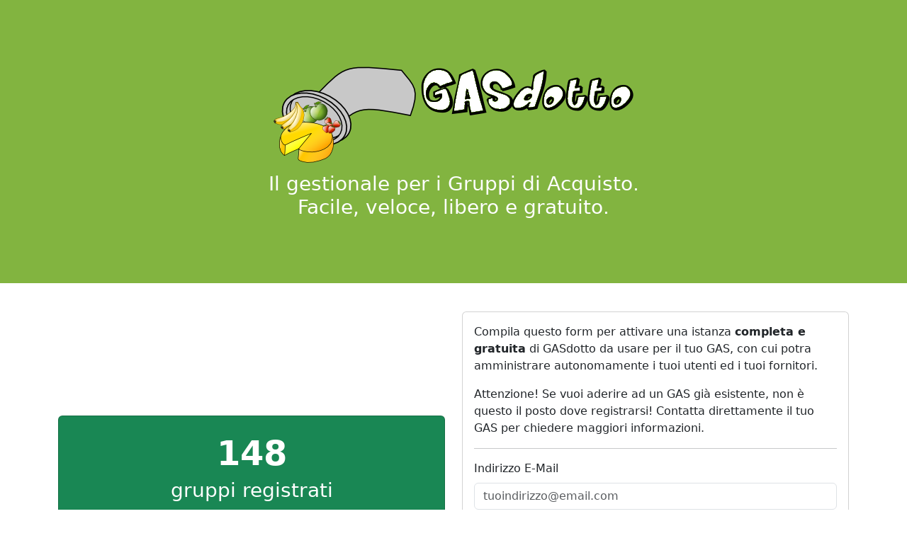

--- FILE ---
content_type: text/html; charset=utf-8
request_url: https://www.gasdotto.net/
body_size: 3648
content:
<!DOCTYPE html>
<html lang="it">
    <head>
        <meta charset="utf-8">
        <meta name="viewport" content="width=device-width, initial-scale=1, shrink-to-fit=no">
        <title>GASdotto: il gestionale per i Gruppi di Acquisto | Homepage</title>
        <meta name="description" content="Il gestionale per i Gruppi di Acquisto. Facile, veloce, libero e gratuito.">

        <link rel="stylesheet" href="/css/app.css?id=03e4a38aa575169320653042b64b12cd">

                    <link rel="canonical" href="https://www.gasdotto.net/" />
        
        <meta name="twitter:card" content="summary_large_image">
        <meta name="twitter:site" content="@GASdottoNet">
        <meta name="twitter:title" content="GASdotto">
        <meta name="twitter:description" content="GASdotto: il gestionale per i Gruppi di Acquisto">
        <meta name="twitter:creator" content="@GASdottoNet">
        <meta name="twitter:image" content="https://www.gasdotto.net/images/fb.png">

        <meta property="og:site_name" content="GASdotto" />
        <meta property="og:title" content="GASdotto" />
        <meta property="og:url" content="https://www.gasdotto.net/" />
        <meta property="og:image" content="https://www.gasdotto.net/images/fb.png" />
        <meta property="og:type" content="website" />
        <meta property="og:locale" content="it_IT" />

			        <script type="application/ld+json">
	            {
	                "@context" : "http://schema.org",
	                "@type" : "WebApplication",
	                "name" : "GASdotto",
	                "abstract": "Il gestionale per i Gruppi di Acquisto",
	                "author" : {
	                    "@type" : "Person",
	                    "name" : "Roberto Guido",
						"sameAs": "https://www.madbob.org/"
	                },
	                "offers": {
	                    "@type" : "Offer",
	                    "price": 0,
						"priceCurrency": "EUR",
	                    "name": "Hosting web gratuito"
	                },
	                "applicationCategory" : "FinanceApplication",
	                "url" : "https://www.gasdotto.net/",
	                "downloadUrl" : "https://www.gasdotto.net/",
	                "keywords": "gestionale, gas, gruppo di acquisto, economia solidale",
	                "license": "https://spdx.org/licenses/AGPL-3.0-or-later.html",
					"audience": {
						"@type" : "Audience",
						"name": "Gruppi di Acquisto Solidale",
						"sameAs": "https://www.wikidata.org/wiki/Q3777904"
					},
					"review": {
						"@type" : "Review",
						"reviewRating": {
							"@type": "Rating",
							"ratingValue": "5"
						},
						"author": {
							"@type" : "Person",
							"name" : "Roberto Guido"
						}
					},
                    "about": [
                        {
                            "name": "Gruppi di Acquisto Solidale",
    						"sameAs": "https://www.wikidata.org/wiki/Q3777904"
                        },
                        {
                            "name": "Distretto di Economia Solidale",
    						"sameAs": "https://www.wikidata.org/wiki/Q16550127"
                        },
                        {
                            "name": "Software gestionale",
                            "sameAs": "https://www.wikidata.org/wiki/Q167035"
                        }
                    ]
	            }
	        </script>
		    </head>
    <body>
        <div>
            
<section class="header-wrapper text-center">
    <div>
        <img class="img-fluid" src="/images/logo.png" alt="GASdotto">
        <h3>Il gestionale per i Gruppi di Acquisto.<br>Facile, veloce, libero e gratuito.</h3>
    </div>
</section>


<section class="usage-wrapper" id="usage-wrapper">
    <div class="container">
        <div class="row row-cols-1 row-cols-md-2 g-4 align-items-center">
            <div class="col stats-wrapper">
                <div class="card text-center text-white bg-success mb-3">
                    <div class="card-body">
                        <p class="number">148</p>
                        <p class="h3">gruppi registrati</p>
                    </div>
                </div>
                <div class="card text-center text-white bg-success mb-3">
                    <div class="card-body">
                        <p class="number">7500</p>
                        <p class="h3">utenti</p>
                    </div>
                </div>
			</div>

			<div class="col">
                <div class="card h-100">
                    <div class="card-body">
                        <p>Compila questo form per attivare una istanza <strong>completa e gratuita</strong> di GASdotto da usare per il tuo GAS, con cui potra amministrare autonomamente i tuoi utenti ed i tuoi fornitori.</p>
                        <p>Attenzione! Se vuoi aderire ad un GAS già esistente, non è questo il posto dove registrarsi! Contatta direttamente il tuo GAS per chiedere maggiori informazioni.</p>
                        <hr>

                        <form class="registration" method="POST" id="register">
                            <input type="hidden" name="_token" value="lh34pxXMUs5def45ENgwJqxSOP8ZUHrShpJomNyf" autocomplete="off">

                            <div class="mb-3 form-group">
                                <label class="form-label">Indirizzo E-Mail</label>
                                <input type="email" class="form-control" name="email" placeholder="tuoindirizzo@email.com" required>
                                <small class="form-text text-muted"></small>
                            </div>
                            <div class="mb-3 form-group">
                                <label class="form-label">URL</label>
                                <div class="input-group mb-2 mb-sm-0">
                                    <input type="text" class="form-control" name="domain" placeholder="tuogas" required>
                                    <div class="input-group-append">
                                        <span class="input-group-text">.gasdotto.net</span>
                                    </div>
                                </div>
                                <small class="form-text text-muted"></small>
                            </div>
                            <div class="mb-3 form-group">
                                                                <label class="form-label">4 + 8</label>
                                <input type="text" class="form-control" name="control" placeholder="Per verificare che tu non sia un bot..." required>
                                <small class="form-text text-muted"></small>
                            </div>
                        </form>
                    </div>
					<div class="card-footer text-center">
						<button type="submit" class="btn btn-success" form="register">Registrati</button>
					</div>
                </div>

                <p class="mt-3">
                    Vuoi dare una occhiata prima di registrare la tua istanza dedicata? Accedi alla <a href="https://demong.gasdotto.net/login">demo</a> per farti una idea del funzionamento.
                </p>
            </div>
        </div>
    </div>
</section>

<section class="instances-wrapper" id="instances-wrapper">
    <div class="container">
        <div class="row">
            <div class="col">
                <p>
                    GAS recentemente attivi su GASdotto.net
                </p>
            </div>
        </div>

        <div class="row row-cols-1 row-cols-md-3 g-4">
            
                            <div class="col">
                    <div class="card h-100">
                        <div class="card-body text-center">
                            <a class="stretched-link" href="https://latienditapopular.gasdotto.net">Tiendita Popular</a>
                        </div>
                    </div>
                </div>
                            <div class="col">
                    <div class="card h-100">
                        <div class="card-body text-center">
                            <a class="stretched-link" href="https://gassavona.gasdotto.net">GASSA</a>
                        </div>
                    </div>
                </div>
                            <div class="col">
                    <div class="card h-100">
                        <div class="card-body text-center">
                            <a class="stretched-link" href="https://gaspasarit.gasdotto.net">GAS di Pasarit</a>
                        </div>
                    </div>
                </div>
                            <div class="col">
                    <div class="card h-100">
                        <div class="card-body text-center">
                            <a class="stretched-link" href="https://gaspas.gasdotto.net">~ Gas Passirano ~</a>
                        </div>
                    </div>
                </div>
                            <div class="col">
                    <div class="card h-100">
                        <div class="card-body text-center">
                            <a class="stretched-link" href="https://gasromasecondo.gasdotto.net">GAS ROMA II</a>
                        </div>
                    </div>
                </div>
                            <div class="col">
                    <div class="card h-100">
                        <div class="card-body text-center">
                            <a class="stretched-link" href="https://gasdeicastelli.gasdotto.net">Gas Dei Castelli</a>
                        </div>
                    </div>
                </div>
                            <div class="col">
                    <div class="card h-100">
                        <div class="card-body text-center">
                            <a class="stretched-link" href="https://gasfavaro.gasdotto.net">GAS Favaro</a>
                        </div>
                    </div>
                </div>
                            <div class="col">
                    <div class="card h-100">
                        <div class="card-body text-center">
                            <a class="stretched-link" href="https://gasilnocciolo.gasdotto.net">Gas il Nocciolo</a>
                        </div>
                    </div>
                </div>
                            <div class="col">
                    <div class="card h-100">
                        <div class="card-body text-center">
                            <a class="stretched-link" href="https://gasorticaempoli.gasdotto.net">Gas Ortica - Empoli</a>
                        </div>
                    </div>
                </div>
                    </div>
    </div>
</section>

<section class="features-wrapper">
    <div class="container">
        <div class="row row-cols-1 row-cols-md-3 g-4">
            <div class="col">
                <div class="card h-100">
                    <div class="card-body">
                        <h4 class="card-title text-center"><i class="bi-people larger-icon" aria-hidden="true"></i></h4>
                        <p class="card-text">Amministra i soci del GAS, i fornitori ed i relativi prodotti, gli ordini e le prenotazioni, e tante altre informazioni.</p>
                        <a href="https://www.gasdotto.net/docs/workflow" class="btn btn-light">leggi di più</a>
                    </div>
                </div>
			</div>
			<div class="col">
                <div class="card h-100">
                    <div class="card-body">
                        <h4 class="card-title text-center"><i class="bi-tags larger-icon" aria-hidden="true"></i></h4>
                        <p class="card-text">Prodotti con varianti, prezzi variabili, divisi per confezioni o pagati a peso: pronto per ogni esigenza.</p>
                        <a href="https://www.gasdotto.net/docs/prodotti" class="btn btn-light">leggi di più</a>
                    </div>
                </div>
			</div>
			<div class="col">
                <div class="card h-100">
                    <div class="card-body">
                        <h4 class="card-title text-center"><i class="bi-code-slash larger-icon" aria-hidden="true"></i></h4>
                        <p class="card-text">Sviluppato con metodo opensource: decidiamo insieme cosa e come aggiungere alla nostra piattaforma.</p>
                        <a href="https://www.gasdotto.net/docs/sviluppo" class="btn btn-light">leggi di più</a>
                    </div>
                </div>
			</div>
			<div class="col">
                <div class="card h-100">
                    <div class="card-body">
                        <h4 class="card-title text-center"><i class="bi-piggy-bank larger-icon" aria-hidden="true"></i></h4>
                        <p class="card-text">Diversi flussi contabili: pagamenti anticipati, posticipati, con gestione cassa, trasferimenti SEPA, Satispay...</p>
                        <a href="https://www.gasdotto.net/docs/contabilita" class="btn btn-light">leggi di più</a>
                    </div>
                </div>
			</div>
            <div class="col">
                <div class="card h-100">
                    <div class="card-body">
                        <h4 class="card-title text-center"><i class="bi-translate larger-icon" aria-hidden="true"></i></h4>
                        <p class="card-text">Disponibile in Italiano, Inglese, Tedesco, Francese e Olandese. Se non ti basta, aiutaci a tradurlo in altre lingue!</p>
                        <a href="https://www.gasdotto.net/docs/traduzioni" class="btn btn-light">leggi di più</a>
                    </div>
                </div>
            </div>
			<div class="col">
                <div class="card h-100">
                    <div class="card-body">
                        <h4 class="card-title text-center"><i class="bi-server larger-icon" aria-hidden="true"></i></h4>
                        <p class="card-text">Usalo gratuitamente e senza limiti, oppure scaricalo (sempre gratuitamente!) ed installalo su un tuo server personale.</p>
                        <a href="https://www.gasdotto.net/docs/installazione" class="btn btn-light">leggi di più</a>
                    </div>
                </div>
            </div>
        </div>
    </div>
</section>


            <section class="contacts-wrapper">
                <div class="container">
                    <div class="row">
                        <div class="col">
                            <h3>GASdotto</h3>
                        </div>
                    </div>
                    <div class="row">
                        <div class="col links">
                            <div class="row">
                                <div class="col-1">
                                    <p><i class="bi-envelope" aria-hidden="true"></i></p>
                                </div>
                                <div class="col-11">
                                    <p><a href="mailto:info@madbob.org">info@madbob.org</a></p>
                                </div>
                            </div>
                            <div class="row">
                                <div class="col-1">
                                    <p><i class="bi-github" aria-hidden="true"></i></p>
                                </div>
                                <div class="col-11">
                                    <p><a href="https://github.com/madbob/gasdottong">github.com/madbob/gasdottong</a></p>
                                </div>
                            </div>
                            <div class="row">
                                <div class="col-1">
                                    <p><i class="bi-twitter" aria-hidden="true"></i></p>
                                </div>
                                <div class="col-11">
                                    <p><a href="https://twitter.com/GASdottoNet">@GASdottoNet</a></p>
                                </div>
                            </div>
                            <div class="row">
                                <div class="col-1">
                                    <p><i class="bi-mastodon" aria-hidden="true"></i></p>
                                </div>
                                <div class="col-11">
                                    <p><a rel="me" href="https://sociale.network/@gasdottonet">@GASdottoNet</a></p>
                                </div>
                            </div>
                            <div class="row">
                                <div class="col-1">
                                    <p><i class="bi-gear" aria-hidden="true"></i></p>
                                </div>
                                <div class="col-11">
                                    <p>powered by <a href="http://madbob.org/"><img src="https://www.gasdotto.net/images/mad.png" alt="MAD"></a></p>
                                </div>
                            </div>
                            <div class="row">
                                <div class="col-1">
                                    <p><i class="bi-eye" aria-hidden="true"></i></p>
                                </div>
                                <div class="col-11">
                                    <p><a href="https://www.gasdotto.net/privacy">Privacy</a></p>
                                </div>
                            </div>
                        </div>
                        <div class="col">
                            <a href="https://www.paypal.com/donate?hosted_button_id=GRKVVL3E5KZ4Q">
                                <img src="/images/paypal.png" alt="Donazione Paypal" border="0">
                            </a>
                        </div>
                    </div>
                </div>
            </section>
        </div>

        <!-- Piwik -->
        <script type="text/javascript">
        var _paq = _paq || [];
        _paq.push(["setDoNotTrack", true]);
        _paq.push(["disableCookies"]);
        _paq.push(['trackPageView']);
        _paq.push(['enableLinkTracking']);
        (function() {
            var u="//stats.madbob.org/";
            _paq.push(['setTrackerUrl', u+'piwik.php']);
            _paq.push(['setSiteId', '9']);
            var d=document, g=d.createElement('script'), s=d.getElementsByTagName('script')[0];
            g.type='text/javascript'; g.async=true; g.defer=true; g.src=u+'piwik.js'; s.parentNode.insertBefore(g,s);
        })();
        </script>
        <!-- End Piwik Code -->

        <script src="/js/app.js?id=474c22f05e1a501f60e5acf7e091af20"></script>
    </body>
</html>
